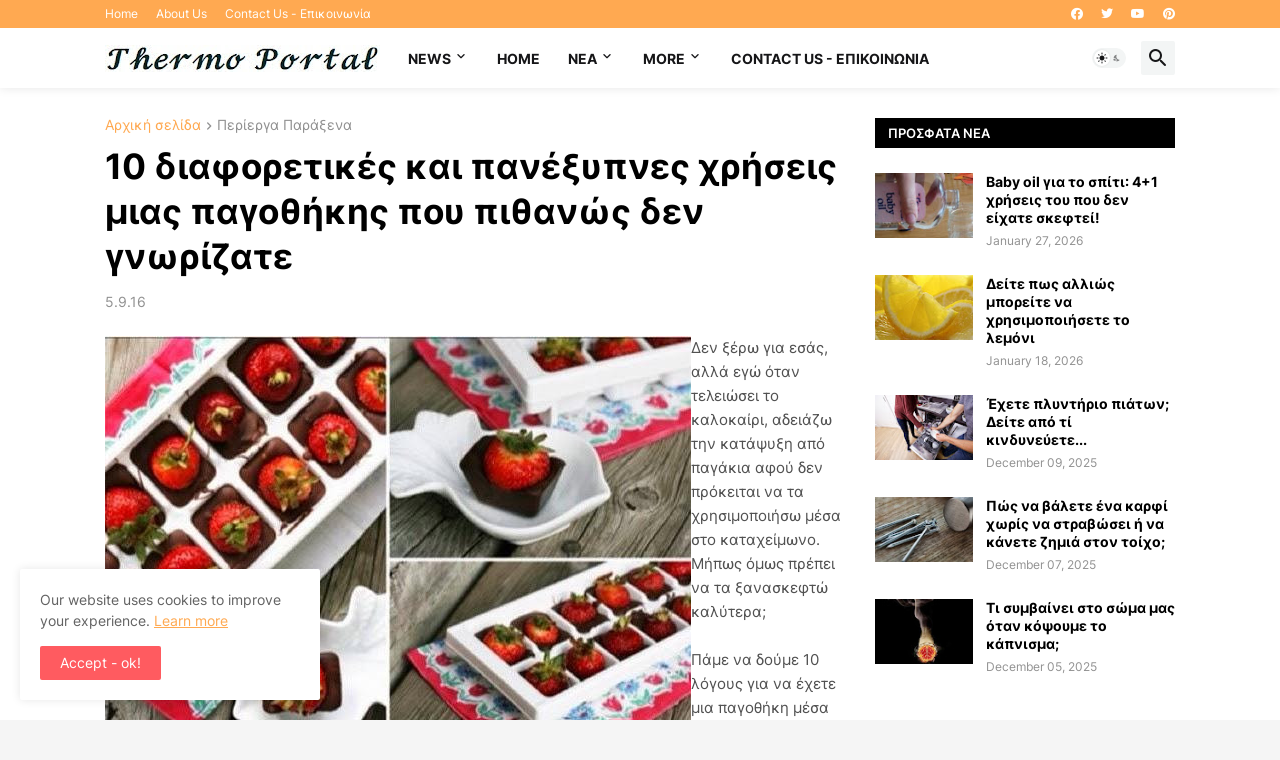

--- FILE ---
content_type: text/html; charset=utf-8
request_url: https://www.google.com/recaptcha/api2/aframe
body_size: 265
content:
<!DOCTYPE HTML><html><head><meta http-equiv="content-type" content="text/html; charset=UTF-8"></head><body><script nonce="LvKLGbnCJ_ISL6s9Ne8jtg">/** Anti-fraud and anti-abuse applications only. See google.com/recaptcha */ try{var clients={'sodar':'https://pagead2.googlesyndication.com/pagead/sodar?'};window.addEventListener("message",function(a){try{if(a.source===window.parent){var b=JSON.parse(a.data);var c=clients[b['id']];if(c){var d=document.createElement('img');d.src=c+b['params']+'&rc='+(localStorage.getItem("rc::a")?sessionStorage.getItem("rc::b"):"");window.document.body.appendChild(d);sessionStorage.setItem("rc::e",parseInt(sessionStorage.getItem("rc::e")||0)+1);localStorage.setItem("rc::h",'1769899892238');}}}catch(b){}});window.parent.postMessage("_grecaptcha_ready", "*");}catch(b){}</script></body></html>